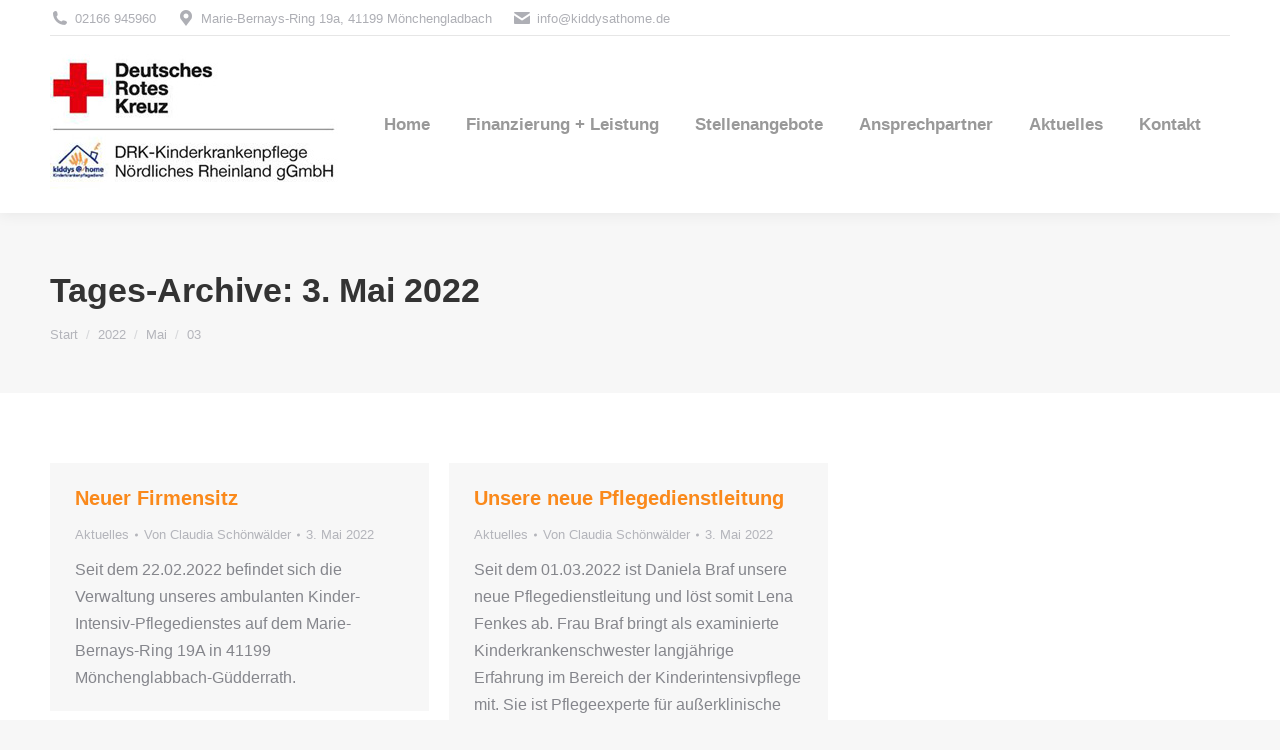

--- FILE ---
content_type: text/html; charset=UTF-8
request_url: https://kiddysathome.de/2022/05/03/
body_size: 28465
content:
<!DOCTYPE html> <!--[if !(IE 6) | !(IE 7) | !(IE 8)  ]><!--><html lang="de" class="no-js"> <!--<![endif]--><head><meta charset="UTF-8" /><meta name="viewport" content="width=device-width, initial-scale=1, maximum-scale=1, user-scalable=0"/><meta name="theme-color" content="#f59f53"/><link rel="profile" href="https://gmpg.org/xfn/11" /><link media="all" href="https://kiddysathome.de/wp-content/cache/autoptimize/css/autoptimize_ecd5a68e799506d31aa73cf30a97172b.css" rel="stylesheet"><title>3. Mai 2022 &#8211; Kiddys@home</title><meta name='robots' content='max-image-preview:large' /><link rel='dns-prefetch' href='//maps.googleapis.com' /><link rel="alternate" type="application/rss+xml" title="Kiddys@home &raquo; Feed" href="https://kiddysathome.de/feed/" /><link rel="alternate" type="application/rss+xml" title="Kiddys@home &raquo; Kommentar-Feed" href="https://kiddysathome.de/comments/feed/" /><link rel='stylesheet' id='the7-Defaults-css' href='https://kiddysathome.de/wp-content/cache/autoptimize/css/autoptimize_single_36ea4805809e6b690c2f5126a0808297.css?ver=6.9' media='all' /><link rel='stylesheet' id='the7-icomoon-font-awesome-14x14-css' href='https://kiddysathome.de/wp-content/cache/autoptimize/css/autoptimize_single_241da26dfe41adea872458235c7a0281.css?ver=6.9' media='all' /><link rel='stylesheet' id='the7-css-vars-css' href='https://kiddysathome.de/wp-content/cache/autoptimize/css/autoptimize_single_8b344c6160eee4e31eea8103067588f2.css?ver=c83d2a2420f2' media='all' /><link rel='stylesheet' id='dt-custom-css' href='https://kiddysathome.de/wp-content/cache/autoptimize/css/autoptimize_single_684ed457765f13189ea98eba6b175925.css?ver=c83d2a2420f2' media='all' /><link rel='stylesheet' id='dt-media-css' href='https://kiddysathome.de/wp-content/cache/autoptimize/css/autoptimize_single_b287f2266cf9ad63d275ffadf6172137.css?ver=c83d2a2420f2' media='all' /><link rel='stylesheet' id='the7-mega-menu-css' href='https://kiddysathome.de/wp-content/cache/autoptimize/css/autoptimize_single_6bb85e3c318c0520eefdae21e7868f86.css?ver=c83d2a2420f2' media='all' /><link rel='stylesheet' id='the7-elements-albums-portfolio-css' href='https://kiddysathome.de/wp-content/cache/autoptimize/css/autoptimize_single_85bbfa6ab7cb8efff8b466913ac9df13.css?ver=c83d2a2420f2' media='all' /><link rel='stylesheet' id='the7-elements-css' href='https://kiddysathome.de/wp-content/cache/autoptimize/css/autoptimize_single_8bcc2811a76d09106af944dc04195d03.css?ver=c83d2a2420f2' media='all' /> <script src="https://kiddysathome.de/wp-includes/js/jquery/jquery.min.js?ver=3.7.1" id="jquery-core-js"></script> <script id="dt-above-fold-js-extra">var dtLocal = {"themeUrl":"https://kiddysathome.de/wp-content/themes/dt-the7","passText":"Um diesen gesch\u00fctzten Eintrag anzusehen, geben Sie bitte das Passwort ein:","moreButtonText":{"loading":"Lade...","loadMore":"Mehr laden"},"postID":"2668","ajaxurl":"https://kiddysathome.de/wp-admin/admin-ajax.php","REST":{"baseUrl":"https://kiddysathome.de/wp-json/the7/v1","endpoints":{"sendMail":"/send-mail"}},"contactMessages":{"required":"One or more fields have an error. Please check and try again.","terms":"Please accept the privacy policy.","fillTheCaptchaError":"Please, fill the captcha."},"captchaSiteKey":"","ajaxNonce":"1b30b60d12","pageData":{"type":"archive","template":"archive","layout":"masonry"},"themeSettings":{"smoothScroll":"off","lazyLoading":false,"desktopHeader":{"height":100},"ToggleCaptionEnabled":"disabled","ToggleCaption":"Navigation","floatingHeader":{"showAfter":140,"showMenu":true,"height":60,"logo":{"showLogo":true,"html":"\u003Cimg class=\" preload-me\" src=\"https://kiddysathome.de/wp-content/uploads/2023/05/logo.jpg\" srcset=\"https://kiddysathome.de/wp-content/uploads/2023/05/logo.jpg 300w\" width=\"300\" height=\"147\"   sizes=\"300px\" alt=\"Kiddys@home\" /\u003E","url":"https://kiddysathome.de/"}},"topLine":{"floatingTopLine":{"logo":{"showLogo":false,"html":""}}},"mobileHeader":{"firstSwitchPoint":1050,"secondSwitchPoint":778,"firstSwitchPointHeight":80,"secondSwitchPointHeight":60,"mobileToggleCaptionEnabled":"disabled","mobileToggleCaption":"Menu"},"stickyMobileHeaderFirstSwitch":{"logo":{"html":""}},"stickyMobileHeaderSecondSwitch":{"logo":{"html":""}},"sidebar":{"switchPoint":990},"boxedWidth":"1340px"},"VCMobileScreenWidth":"778"};
var dtShare = {"shareButtonText":{"facebook":"Facebook","twitter":"Share on X","pinterest":"Pin it","linkedin":"Linkedin","whatsapp":"Share on Whatsapp"},"overlayOpacity":"85"};
//# sourceURL=dt-above-fold-js-extra</script> <script src="https://maps.googleapis.com/maps/api/js" id="ultimate-vc-addons-googleapis-js"></script> <script></script><link rel="https://api.w.org/" href="https://kiddysathome.de/wp-json/" /><link rel="EditURI" type="application/rsd+xml" title="RSD" href="https://kiddysathome.de/xmlrpc.php?rsd" /><meta name="generator" content="WordPress 6.9" /><meta name="generator" content="Powered by WPBakery Page Builder - drag and drop page builder for WordPress."/><meta name="generator" content="Powered by Slider Revolution 6.7.38 - responsive, Mobile-Friendly Slider Plugin for WordPress with comfortable drag and drop interface." /> <script type="text/javascript" id="the7-loader-script">document.addEventListener("DOMContentLoaded", function(event) {
	var load = document.getElementById("load");
	if(!load.classList.contains('loader-removed')){
		var removeLoading = setTimeout(function() {
			load.className += " loader-removed";
		}, 300);
	}
});</script> <link rel="icon" href="https://kiddysathome.de/wp-content/uploads/2018/07/cropped-hand-weiss-32x32.png" sizes="32x32" /><link rel="icon" href="https://kiddysathome.de/wp-content/uploads/2018/07/cropped-hand-weiss-192x192.png" sizes="192x192" /><link rel="apple-touch-icon" href="https://kiddysathome.de/wp-content/uploads/2018/07/cropped-hand-weiss-180x180.png" /><meta name="msapplication-TileImage" content="https://kiddysathome.de/wp-content/uploads/2018/07/cropped-hand-weiss-270x270.png" /> <noscript><style>.wpb_animate_when_almost_visible { opacity: 1; }</style></noscript></head><body id="the7-body" class="archive date wp-embed-responsive wp-theme-dt-the7 wp-child-theme-dt-the7-child the7-core-ver-2.7.12 layout-masonry description-under-image dt-responsive-on right-mobile-menu-close-icon ouside-menu-close-icon mobile-hamburger-close-bg-enable mobile-hamburger-close-bg-hover-enable  fade-medium-mobile-menu-close-icon fade-medium-menu-close-icon accent-gradient srcset-enabled btn-flat custom-btn-color custom-btn-hover-color phantom-fade phantom-shadow-decoration phantom-main-logo-on sticky-mobile-header top-header first-switch-logo-left first-switch-menu-right second-switch-logo-left second-switch-menu-right right-mobile-menu layzr-loading-on popup-message-style the7-ver-14.0.1 dt-fa-compatibility wpb-js-composer js-comp-ver-8.7.2 vc_responsive"><div id="load" class="spinner-loader"><div class="load-wrap"> <svg width="75px" height="75px" xmlns="http://www.w3.org/2000/svg" viewBox="0 0 100 100" preserveAspectRatio="xMidYMid"> <rect class="the7-spinner-animate-1" rx="5" ry="5" transform="rotate(0 50 50) translate(0 -30)"></rect> <rect class="the7-spinner-animate-2" rx="5" ry="5" transform="rotate(30 50 50) translate(0 -30)"></rect> <rect class="the7-spinner-animate-3" rx="5" ry="5" transform="rotate(60 50 50) translate(0 -30)"></rect> <rect class="the7-spinner-animate-4" rx="5" ry="5" transform="rotate(90 50 50) translate(0 -30)"></rect> <rect class="the7-spinner-animate-5" rx="5" ry="5" transform="rotate(120 50 50) translate(0 -30)"></rect> <rect class="the7-spinner-animate-6" rx="5" ry="5" transform="rotate(150 50 50) translate(0 -30)"></rect> <rect class="the7-spinner-animate-7" rx="5" ry="5" transform="rotate(180 50 50) translate(0 -30)"></rect> <rect class="the7-spinner-animate-8" rx="5" ry="5" transform="rotate(210 50 50) translate(0 -30)"></rect> <rect class="the7-spinner-animate-9" rx="5" ry="5" transform="rotate(240 50 50) translate(0 -30)"></rect> <rect class="the7-spinner-animate-10" rx="5" ry="5" transform="rotate(270 50 50) translate(0 -30)"></rect> <rect class="the7-spinner-animate-11" rx="5" ry="5" transform="rotate(300 50 50) translate(0 -30)"></rect> <rect class="the7-spinner-animate-12" rx="5" ry="5" transform="rotate(330 50 50) translate(0 -30)"></rect> </svg></div></div><div id="page" > <a class="skip-link screen-reader-text" href="#content">Zum Inhalt springen</a><div class="masthead inline-header center widgets full-height shadow-decoration shadow-mobile-header-decoration small-mobile-menu-icon dt-parent-menu-clickable show-sub-menu-on-hover show-device-logo show-mobile-logo" ><div class="top-bar line-content top-bar-line-hide"><div class="top-bar-bg" ></div><div class="left-widgets mini-widgets"><span class="mini-contacts phone show-on-desktop in-top-bar-left in-top-bar"><i class="fa-fw the7-mw-icon-phone-bold"></i>02166 945960</span><span class="mini-contacts address show-on-desktop in-top-bar-left in-top-bar"><i class="fa-fw the7-mw-icon-address-bold"></i>Marie-Bernays-Ring 19a, 41199 Mönchengladbach</span><span class="mini-contacts email show-on-desktop near-logo-first-switch in-menu-second-switch"><i class="fa-fw the7-mw-icon-mail-bold"></i>info@kiddysathome.de</span></div><div class="right-widgets mini-widgets"></div></div><header class="header-bar" role="banner"><div class="branding"><div id="site-title" class="assistive-text">Kiddys@home</div><div id="site-description" class="assistive-text">Kinderkrankenpflege zu Hause</div> <a class="same-logo" href="https://kiddysathome.de/"><noscript><img class=" preload-me" src="https://kiddysathome.de/wp-content/uploads/2023/05/logo.jpg" srcset="https://kiddysathome.de/wp-content/uploads/2023/05/logo.jpg 300w" width="300" height="147"   sizes="300px" alt="Kiddys@home" /></noscript><img class="lazyload  preload-me" src='data:image/svg+xml,%3Csvg%20xmlns=%22http://www.w3.org/2000/svg%22%20viewBox=%220%200%20300%20147%22%3E%3C/svg%3E' data-src="https://kiddysathome.de/wp-content/uploads/2023/05/logo.jpg" data-srcset="https://kiddysathome.de/wp-content/uploads/2023/05/logo.jpg 300w" width="300" height="147"   data-sizes="300px" alt="Kiddys@home" /></a></div><ul id="primary-menu" class="main-nav underline-decoration l-to-r-line outside-item-remove-margin"><li class="menu-item menu-item-type-post_type menu-item-object-page menu-item-home menu-item-has-children menu-item-1581 first has-children depth-0"><a href='https://kiddysathome.de/' data-level='1' aria-haspopup='true' aria-expanded='false'><span class="menu-item-text"><span class="menu-text">Home</span></span></a><ul class="sub-nav level-arrows-on" role="group"><li class="menu-item menu-item-type-custom menu-item-object-custom menu-item-2102 first depth-1"><a href='https://www.kiddysathome.de/#!/engagement' data-level='2'><span class="menu-item-text"><span class="menu-text">Unser Engagement für kranke Kinder</span></span></a></li><li class="menu-item menu-item-type-custom menu-item-object-custom menu-item-2103 depth-1"><a href='https://www.kiddysathome.de/#!/kinder' data-level='2'><span class="menu-item-text"><span class="menu-text">Für diese Kinder sind wir da</span></span></a></li><li class="menu-item menu-item-type-custom menu-item-object-custom menu-item-2104 depth-1"><a href='https://www.kiddysathome.de/#!/einzugsgebiet' data-level='2'><span class="menu-item-text"><span class="menu-text">Einzugsgebiet</span></span></a></li><li class="menu-item menu-item-type-custom menu-item-object-custom menu-item-2106 depth-1"><a href='https://www.kiddysathome.de/#!/erfahrungsberichte' data-level='2'><span class="menu-item-text"><span class="menu-text">Erfahrungsberichte von Eltern</span></span></a></li><li class="menu-item menu-item-type-custom menu-item-object-custom menu-item-2107 depth-1"><a href='https://www.kiddysathome.de/#!/bildergalerie' data-level='2'><span class="menu-item-text"><span class="menu-text">Bildergalerie</span></span></a></li></ul></li><li class="menu-item menu-item-type-post_type menu-item-object-page menu-item-1798 depth-0"><a href='https://kiddysathome.de/finanzierung-leistung/' data-level='1'><span class="menu-item-text"><span class="menu-text">Finanzierung + Leistung</span></span></a></li><li class="menu-item menu-item-type-post_type menu-item-object-page menu-item-1868 depth-0"><a href='https://kiddysathome.de/stellenangebote/' data-level='1'><span class="menu-item-text"><span class="menu-text">Stellenangebote</span></span></a></li><li class="menu-item menu-item-type-post_type menu-item-object-page menu-item-1900 depth-0"><a href='https://kiddysathome.de/ansprechpartner/' data-level='1'><span class="menu-item-text"><span class="menu-text">Ansprechpartner</span></span></a></li><li class="menu-item menu-item-type-post_type menu-item-object-page current_page_parent menu-item-1839 depth-0"><a href='https://kiddysathome.de/aktuelles/' data-level='1'><span class="menu-item-text"><span class="menu-text">Aktuelles</span></span></a></li><li class="menu-item menu-item-type-post_type menu-item-object-page menu-item-1589 last depth-0"><a href='https://kiddysathome.de/kontakt/' data-level='1'><span class="menu-item-text"><span class="menu-text">Kontakt</span></span></a></li></ul></header></div><div role="navigation" aria-label="Main Menu" class="dt-mobile-header mobile-menu-show-divider"><div class="dt-close-mobile-menu-icon" aria-label="Close" role="button" tabindex="0"><div class="close-line-wrap"><span class="close-line"></span><span class="close-line"></span><span class="close-line"></span></div></div><ul id="mobile-menu" class="mobile-main-nav"><li class="menu-item menu-item-type-post_type menu-item-object-page menu-item-home menu-item-has-children menu-item-1581 first has-children depth-0"><a href='https://kiddysathome.de/' data-level='1' aria-haspopup='true' aria-expanded='false'><span class="menu-item-text"><span class="menu-text">Home</span></span></a><ul class="sub-nav level-arrows-on" role="group"><li class="menu-item menu-item-type-custom menu-item-object-custom menu-item-2102 first depth-1"><a href='https://www.kiddysathome.de/#!/engagement' data-level='2'><span class="menu-item-text"><span class="menu-text">Unser Engagement für kranke Kinder</span></span></a></li><li class="menu-item menu-item-type-custom menu-item-object-custom menu-item-2103 depth-1"><a href='https://www.kiddysathome.de/#!/kinder' data-level='2'><span class="menu-item-text"><span class="menu-text">Für diese Kinder sind wir da</span></span></a></li><li class="menu-item menu-item-type-custom menu-item-object-custom menu-item-2104 depth-1"><a href='https://www.kiddysathome.de/#!/einzugsgebiet' data-level='2'><span class="menu-item-text"><span class="menu-text">Einzugsgebiet</span></span></a></li><li class="menu-item menu-item-type-custom menu-item-object-custom menu-item-2106 depth-1"><a href='https://www.kiddysathome.de/#!/erfahrungsberichte' data-level='2'><span class="menu-item-text"><span class="menu-text">Erfahrungsberichte von Eltern</span></span></a></li><li class="menu-item menu-item-type-custom menu-item-object-custom menu-item-2107 depth-1"><a href='https://www.kiddysathome.de/#!/bildergalerie' data-level='2'><span class="menu-item-text"><span class="menu-text">Bildergalerie</span></span></a></li></ul></li><li class="menu-item menu-item-type-post_type menu-item-object-page menu-item-1798 depth-0"><a href='https://kiddysathome.de/finanzierung-leistung/' data-level='1'><span class="menu-item-text"><span class="menu-text">Finanzierung + Leistung</span></span></a></li><li class="menu-item menu-item-type-post_type menu-item-object-page menu-item-1868 depth-0"><a href='https://kiddysathome.de/stellenangebote/' data-level='1'><span class="menu-item-text"><span class="menu-text">Stellenangebote</span></span></a></li><li class="menu-item menu-item-type-post_type menu-item-object-page menu-item-1900 depth-0"><a href='https://kiddysathome.de/ansprechpartner/' data-level='1'><span class="menu-item-text"><span class="menu-text">Ansprechpartner</span></span></a></li><li class="menu-item menu-item-type-post_type menu-item-object-page current_page_parent menu-item-1839 depth-0"><a href='https://kiddysathome.de/aktuelles/' data-level='1'><span class="menu-item-text"><span class="menu-text">Aktuelles</span></span></a></li><li class="menu-item menu-item-type-post_type menu-item-object-page menu-item-1589 last depth-0"><a href='https://kiddysathome.de/kontakt/' data-level='1'><span class="menu-item-text"><span class="menu-text">Kontakt</span></span></a></li></ul><div class='mobile-mini-widgets-in-menu'></div></div><div class="page-title content-left solid-bg breadcrumbs-mobile-off page-title-responsive-enabled"><div class="wf-wrap"><div class="page-title-head hgroup"><h1 >Tages-Archive: <span>3. Mai 2022</span></h1></div><div class="page-title-breadcrumbs"><div class="assistive-text">Sie befinden sich hier:</div><ol class="breadcrumbs text-small" itemscope itemtype="https://schema.org/BreadcrumbList"><li itemprop="itemListElement" itemscope itemtype="https://schema.org/ListItem"><a itemprop="item" href="https://kiddysathome.de/" title="Start"><span itemprop="name">Start</span></a><meta itemprop="position" content="1" /></li><li itemprop="itemListElement" itemscope itemtype="https://schema.org/ListItem"><a itemprop="item" href="https://kiddysathome.de/2022/" title="2022"><span itemprop="name">2022</span></a><meta itemprop="position" content="2" /></li><li itemprop="itemListElement" itemscope itemtype="https://schema.org/ListItem"><a itemprop="item" href="https://kiddysathome.de/2022/05/" title="Mai"><span itemprop="name">Mai</span></a><meta itemprop="position" content="3" /></li><li class="current" itemprop="itemListElement" itemscope itemtype="https://schema.org/ListItem"><span itemprop="name">03</span><meta itemprop="position" content="4" /></li></ol></div></div></div><div id="main" class="sidebar-none sidebar-divider-vertical"><div class="main-gradient"></div><div class="wf-wrap"><div class="wf-container-main"><div id="content" class="content" role="main"><div class="wf-container loading-effect-fade-in iso-container bg-under-post description-under-image content-align-left" data-padding="10px" data-cur-page="1" data-width="320px" data-columns="3"><div class="wf-cell iso-item" data-post-id="2668" data-date="2022-05-03T11:14:44+02:00" data-name="Neuer Firmensitz"><article class="post no-img post-2668 type-post status-publish format-standard hentry category-aktuelles category-1 bg-on fullwidth-img description-off"><div class="blog-content wf-td"><h3 class="entry-title"><a href="https://kiddysathome.de/neuer-firmensitz/" title="Neuer Firmensitz" rel="bookmark">Neuer Firmensitz</a></h3><div class="entry-meta"><span class="category-link"><a href="https://kiddysathome.de/category/aktuelles/" >Aktuelles</a></span><a class="author vcard" href="https://kiddysathome.de/author/schoenwaelder/" title="Zeige alle Beiträge von Claudia Schönwälder" rel="author">Von <span class="fn">Claudia Schönwälder</span></a><a href="https://kiddysathome.de/2022/05/03/" title="11:14" class="data-link" rel="bookmark"><time class="entry-date updated" datetime="2022-05-03T11:14:44+02:00">3. Mai 2022</time></a></div><p>Seit dem 22.02.2022 befindet sich die Verwaltung unseres ambulanten Kinder-Intensiv-Pflegedienstes auf dem Marie-Bernays-Ring 19A in 41199 Mönchenglabbach-Güdderrath.</p></div></article></div><div class="wf-cell iso-item" data-post-id="2664" data-date="2022-05-03T09:55:31+02:00" data-name="Unsere neue Pflegedienstleitung"><article class="post no-img post-2664 type-post status-publish format-standard hentry category-aktuelles category-1 bg-on fullwidth-img description-off"><div class="blog-content wf-td"><h3 class="entry-title"><a href="https://kiddysathome.de/unsere-neue-pflegedienstleitung/" title="Unsere neue Pflegedienstleitung" rel="bookmark">Unsere neue Pflegedienstleitung</a></h3><div class="entry-meta"><span class="category-link"><a href="https://kiddysathome.de/category/aktuelles/" >Aktuelles</a></span><a class="author vcard" href="https://kiddysathome.de/author/schoenwaelder/" title="Zeige alle Beiträge von Claudia Schönwälder" rel="author">Von <span class="fn">Claudia Schönwälder</span></a><a href="https://kiddysathome.de/2022/05/03/" title="9:55" class="data-link" rel="bookmark"><time class="entry-date updated" datetime="2022-05-03T09:55:31+02:00">3. Mai 2022</time></a></div><p>Seit dem 01.03.2022 ist Daniela Braf unsere neue Pflegedienstleitung und löst somit Lena Fenkes ab. Frau Braf bringt als examinierte Kinderkrankenschwester langjährige Erfahrung im Bereich der Kinderintensivpflege mit. Sie ist Pflegeexperte für außerklinische Beatmung und hat die Fachweiterbildung zur Pflegedienstleitung &#8211; bereits in 2018 &#8211; sehr erfolgreich absolviert. Wir wünschen ihr bei ihrer neuen Aufgabe&hellip;</p></div></article></div></div></div></div></div></div> <a href="#" class="scroll-top"><svg version="1.1" xmlns="http://www.w3.org/2000/svg" xmlns:xlink="http://www.w3.org/1999/xlink" x="0px" y="0px"
 viewBox="0 0 16 16" style="enable-background:new 0 0 16 16;" xml:space="preserve"> <path d="M11.7,6.3l-3-3C8.5,3.1,8.3,3,8,3c0,0,0,0,0,0C7.7,3,7.5,3.1,7.3,3.3l-3,3c-0.4,0.4-0.4,1,0,1.4c0.4,0.4,1,0.4,1.4,0L7,6.4
 V12c0,0.6,0.4,1,1,1s1-0.4,1-1V6.4l1.3,1.3c0.4,0.4,1,0.4,1.4,0C11.9,7.5,12,7.3,12,7S11.9,6.5,11.7,6.3z"/> </svg><span class="screen-reader-text">Go to Top</span></a></div> <script type="speculationrules">{"prefetch":[{"source":"document","where":{"and":[{"href_matches":"/*"},{"not":{"href_matches":["/wp-*.php","/wp-admin/*","/wp-content/uploads/*","/wp-content/*","/wp-content/plugins/*","/wp-content/themes/dt-the7-child/*","/wp-content/themes/dt-the7/*","/*\\?(.+)"]}},{"not":{"selector_matches":"a[rel~=\"nofollow\"]"}},{"not":{"selector_matches":".no-prefetch, .no-prefetch a"}}]},"eagerness":"conservative"}]}</script> <noscript><style>.lazyload{display:none;}</style></noscript><script data-noptimize="1">window.lazySizesConfig=window.lazySizesConfig||{};window.lazySizesConfig.loadMode=1;</script><script async data-noptimize="1" src='https://kiddysathome.de/wp-content/plugins/autoptimize/classes/external/js/lazysizes.min.js?ao_version=3.1.14'></script> <script src="https://kiddysathome.de/wp-includes/js/dist/hooks.min.js?ver=dd5603f07f9220ed27f1" id="wp-hooks-js"></script> <script src="https://kiddysathome.de/wp-includes/js/dist/i18n.min.js?ver=c26c3dc7bed366793375" id="wp-i18n-js"></script> <script id="wp-i18n-js-after">wp.i18n.setLocaleData( { 'text direction\u0004ltr': [ 'ltr' ] } );
//# sourceURL=wp-i18n-js-after</script> <script id="contact-form-7-js-translations">( function( domain, translations ) {
	var localeData = translations.locale_data[ domain ] || translations.locale_data.messages;
	localeData[""].domain = domain;
	wp.i18n.setLocaleData( localeData, domain );
} )( "contact-form-7", {"translation-revision-date":"2025-10-26 03:28:49+0000","generator":"GlotPress\/4.0.3","domain":"messages","locale_data":{"messages":{"":{"domain":"messages","plural-forms":"nplurals=2; plural=n != 1;","lang":"de"},"This contact form is placed in the wrong place.":["Dieses Kontaktformular wurde an der falschen Stelle platziert."],"Error:":["Fehler:"]}},"comment":{"reference":"includes\/js\/index.js"}} );
//# sourceURL=contact-form-7-js-translations</script> <script id="contact-form-7-js-before">var wpcf7 = {
    "api": {
        "root": "https:\/\/kiddysathome.de\/wp-json\/",
        "namespace": "contact-form-7\/v1"
    }
};
//# sourceURL=contact-form-7-js-before</script> <script id="wp-emoji-settings" type="application/json">{"baseUrl":"https://s.w.org/images/core/emoji/17.0.2/72x72/","ext":".png","svgUrl":"https://s.w.org/images/core/emoji/17.0.2/svg/","svgExt":".svg","source":{"concatemoji":"https://kiddysathome.de/wp-includes/js/wp-emoji-release.min.js?ver=6.9"}}</script> <script type="module">/*! This file is auto-generated */
const a=JSON.parse(document.getElementById("wp-emoji-settings").textContent),o=(window._wpemojiSettings=a,"wpEmojiSettingsSupports"),s=["flag","emoji"];function i(e){try{var t={supportTests:e,timestamp:(new Date).valueOf()};sessionStorage.setItem(o,JSON.stringify(t))}catch(e){}}function c(e,t,n){e.clearRect(0,0,e.canvas.width,e.canvas.height),e.fillText(t,0,0);t=new Uint32Array(e.getImageData(0,0,e.canvas.width,e.canvas.height).data);e.clearRect(0,0,e.canvas.width,e.canvas.height),e.fillText(n,0,0);const a=new Uint32Array(e.getImageData(0,0,e.canvas.width,e.canvas.height).data);return t.every((e,t)=>e===a[t])}function p(e,t){e.clearRect(0,0,e.canvas.width,e.canvas.height),e.fillText(t,0,0);var n=e.getImageData(16,16,1,1);for(let e=0;e<n.data.length;e++)if(0!==n.data[e])return!1;return!0}function u(e,t,n,a){switch(t){case"flag":return n(e,"\ud83c\udff3\ufe0f\u200d\u26a7\ufe0f","\ud83c\udff3\ufe0f\u200b\u26a7\ufe0f")?!1:!n(e,"\ud83c\udde8\ud83c\uddf6","\ud83c\udde8\u200b\ud83c\uddf6")&&!n(e,"\ud83c\udff4\udb40\udc67\udb40\udc62\udb40\udc65\udb40\udc6e\udb40\udc67\udb40\udc7f","\ud83c\udff4\u200b\udb40\udc67\u200b\udb40\udc62\u200b\udb40\udc65\u200b\udb40\udc6e\u200b\udb40\udc67\u200b\udb40\udc7f");case"emoji":return!a(e,"\ud83e\u1fac8")}return!1}function f(e,t,n,a){let r;const o=(r="undefined"!=typeof WorkerGlobalScope&&self instanceof WorkerGlobalScope?new OffscreenCanvas(300,150):document.createElement("canvas")).getContext("2d",{willReadFrequently:!0}),s=(o.textBaseline="top",o.font="600 32px Arial",{});return e.forEach(e=>{s[e]=t(o,e,n,a)}),s}function r(e){var t=document.createElement("script");t.src=e,t.defer=!0,document.head.appendChild(t)}a.supports={everything:!0,everythingExceptFlag:!0},new Promise(t=>{let n=function(){try{var e=JSON.parse(sessionStorage.getItem(o));if("object"==typeof e&&"number"==typeof e.timestamp&&(new Date).valueOf()<e.timestamp+604800&&"object"==typeof e.supportTests)return e.supportTests}catch(e){}return null}();if(!n){if("undefined"!=typeof Worker&&"undefined"!=typeof OffscreenCanvas&&"undefined"!=typeof URL&&URL.createObjectURL&&"undefined"!=typeof Blob)try{var e="postMessage("+f.toString()+"("+[JSON.stringify(s),u.toString(),c.toString(),p.toString()].join(",")+"));",a=new Blob([e],{type:"text/javascript"});const r=new Worker(URL.createObjectURL(a),{name:"wpTestEmojiSupports"});return void(r.onmessage=e=>{i(n=e.data),r.terminate(),t(n)})}catch(e){}i(n=f(s,u,c,p))}t(n)}).then(e=>{for(const n in e)a.supports[n]=e[n],a.supports.everything=a.supports.everything&&a.supports[n],"flag"!==n&&(a.supports.everythingExceptFlag=a.supports.everythingExceptFlag&&a.supports[n]);var t;a.supports.everythingExceptFlag=a.supports.everythingExceptFlag&&!a.supports.flag,a.supports.everything||((t=a.source||{}).concatemoji?r(t.concatemoji):t.wpemoji&&t.twemoji&&(r(t.twemoji),r(t.wpemoji)))});
//# sourceURL=https://kiddysathome.de/wp-includes/js/wp-emoji-loader.min.js</script> <script></script> <div class="pswp" tabindex="-1" role="dialog" aria-hidden="true"><div class="pswp__bg"></div><div class="pswp__scroll-wrap"><div class="pswp__container"><div class="pswp__item"></div><div class="pswp__item"></div><div class="pswp__item"></div></div><div class="pswp__ui pswp__ui--hidden"><div class="pswp__top-bar"><div class="pswp__counter"></div> <button class="pswp__button pswp__button--close" title="Close (Esc)" aria-label="Close (Esc)"></button> <button class="pswp__button pswp__button--share" title="Share" aria-label="Share"></button> <button class="pswp__button pswp__button--fs" title="Toggle fullscreen" aria-label="Toggle fullscreen"></button> <button class="pswp__button pswp__button--zoom" title="Zoom in/out" aria-label="Zoom in/out"></button><div class="pswp__preloader"><div class="pswp__preloader__icn"><div class="pswp__preloader__cut"><div class="pswp__preloader__donut"></div></div></div></div></div><div class="pswp__share-modal pswp__share-modal--hidden pswp__single-tap"><div class="pswp__share-tooltip"></div></div> <button class="pswp__button pswp__button--arrow--left" title="Previous (arrow left)" aria-label="Previous (arrow left)"> </button> <button class="pswp__button pswp__button--arrow--right" title="Next (arrow right)" aria-label="Next (arrow right)"> </button><div class="pswp__caption"><div class="pswp__caption__center"></div></div></div></div></div> <script defer src="https://kiddysathome.de/wp-content/cache/autoptimize/js/autoptimize_bde9e7cbe1fde44c01a858148943fc1f.js"></script></body></html>

--- FILE ---
content_type: text/css
request_url: https://kiddysathome.de/wp-content/cache/autoptimize/css/autoptimize_single_8bcc2811a76d09106af944dc04195d03.css?ver=c83d2a2420f2
body_size: 958
content:
.accent-bg-mixin{color:#fff;background-color:#f59f53}.accent-gradient .accent-bg-mixin{background:#f59f53;background:-webkit-linear-gradient(135deg,#f59f53 100%,#f76809 100%);background:linear-gradient(135deg,#f59f53 100%,#f76809 100%)}.solid-bg-mixin{background-color:#f7f7f7}.header-color{color:#fa891b}.dt-mega-parent .sidebar-content .widget .header-color{color:#103068}#main .sidebar-content .header-color{color:#333}.footer .header-color{color:#fff}.color-base-transparent{color:#b4b5bb}.sidebar-content .color-base-transparent{color:rgba(133,134,140,.5)}.footer .color-base-transparent{color:rgba(255,255,255,.5)}.outline-element-decoration .outline-decoration{-webkit-box-shadow:inset 0px 0px 0px 1px rgba(0,0,0,0);box-shadow:inset 0px 0px 0px 1px rgba(0,0,0,0)}.shadow-element-decoration .shadow-decoration{-webkit-box-shadow:0 6px 18px rgba(0,0,0,.1);box-shadow:0 6px 18px rgba(0,0,0,.1)}.testimonial-item:not(.testimonial-item-slider),.testimonial-item .ts-viewport,.bg-on.team-container,.dt-team-shortcode.content-bg-on .team-container{background-color:#f7f7f7}.outline-element-decoration .testimonial-item:not(.testimonial-item-slider),.outline-element-decoration .testimonial-item .ts-viewport,.outline-element-decoration .bg-on.team-container,.outline-element-decoration .dt-team-shortcode.content-bg-on .team-container{-webkit-box-shadow:inset 0px 0px 0px 1px rgba(0,0,0,0);box-shadow:inset 0px 0px 0px 1px rgba(0,0,0,0)}.shadow-element-decoration .testimonial-item:not(.testimonial-item-slider),.shadow-element-decoration .testimonial-item .ts-viewport,.shadow-element-decoration .bg-on.team-container,.shadow-element-decoration .dt-team-shortcode.content-bg-on .team-container{-webkit-box-shadow:0 6px 18px rgba(0,0,0,.1);box-shadow:0 6px 18px rgba(0,0,0,.1)}.dt-team-shortcode .team-content{font-size:14px;line-height:25px}.testimonial-item .testimonial-vcard .text-secondary,.testimonial-item .testimonial-vcard .text-primary,.testimonial-item .testimonial-vcard .text-primary *{color:#fa891b}.sidebar-content .testimonial-item .testimonial-vcard .text-secondary,.sidebar-content .testimonial-item .testimonial-vcard .text-primary,.sidebar-content .testimonial-item .testimonial-vcard .text-primary *{color:#333}.footer .testimonial-item .testimonial-vcard .text-secondary,.footer .testimonial-item .testimonial-vcard .text-primary,.footer .testimonial-item .testimonial-vcard .text-primary *{color:#fff}.testimonial-item .testimonial-vcard a.text-primary:hover,.testimonial-item .testimonial-vcard a.text-primary:hover *{text-decoration:underline}.team-author p{color:#fa891b;font:/"Arial",Helvetica,Arial,Verdana,sans-serif;text-transform:none}.dt-team-shortcode .team-author p{font:/27px "Arial",Helvetica,Arial,Verdana,sans-serif;text-transform:none;color:#f59f53}.accent-gradient .dt-team-shortcode .team-author p{background:-webkit-linear-gradient(left,#f59f53 100%,#f76809 100%);color:transparent;-webkit-background-clip:text;background-clip:text}@media all and (-ms-high-contrast:none){.accent-gradient .dt-team-shortcode .team-author p{color:#f59f53}}.dt-mega-parent .sidebar-content .widget .team-author p{font:14px/25px "Arial",Helvetica,Arial,Verdana,sans-serif;text-transform:none;color:rgba(16,48,104,.5)}.sidebar-content .team-author p{font:14px/25px "Arial",Helvetica,Arial,Verdana,sans-serif;text-transform:none;color:rgba(133,134,140,.5)}.footer .team-author p{font:14px/25px "Arial",Helvetica,Arial,Verdana,sans-serif;text-transform:none;color:rgba(255,255,255,.5)}.testimonial-vcard .text-secondary{color:#fa891b;line-height:23px;font-weight:700}.dt-mega-parent .sidebar-content .widget .testimonial-vcard .text-secondary{color:#103068}#main .sidebar-content .testimonial-vcard .text-secondary{color:#333}.footer .testimonial-vcard .text-secondary{color:#fff}#main .sidebar-content .widget .testimonial-vcard .text-secondary{color:rgba(133,134,140,.5)}.dt-testimonials-shortcode .testimonial-vcard .text-secondary{font-size:14px;line-height:25px;font-weight:400;color:#f59f53}.accent-gradient .dt-testimonials-shortcode .testimonial-vcard .text-secondary{background:-webkit-linear-gradient(left,#f59f53 100%,#f76809 100%);color:transparent;-webkit-background-clip:text;background-clip:text}@media all and (-ms-high-contrast:none){.accent-gradient .dt-testimonials-shortcode .testimonial-vcard .text-secondary{color:#f59f53}}.dt-testimonials-shortcode .more-link{color:#f59f53}.testimonial-vcard .text-primary{color:#fa891b;font-size:14px;line-height:25px;font-weight:700}.dt-mega-parent .sidebar-content .widget .testimonial-vcard .text-primary{color:#103068}#main .sidebar-content .testimonial-vcard .text-primary{color:#333}.footer .testimonial-vcard .text-primary{color:#fff}.testimonial-vcard .text-primary *{color:#fa891b}.dt-mega-parent .sidebar-content .widget .testimonial-vcard .text-primary *{color:#103068}#main .sidebar-content .testimonial-vcard .text-primary *{color:#333}.footer .testimonial-vcard .text-primary *{color:#fff}.dt-testimonials-shortcode .testimonial-vcard .text-primary{font:normal normal/"Arial",Helvetica,Arial,Verdana,sans-serif}.team-author-name,.team-author-name a{color:#fa891b;font:normal normal/"Arial",Helvetica,Arial,Verdana,sans-serif}.content .team-author-name a:hover{color:#f59f53}.accent-gradient .content .team-author-name a:hover{background:-webkit-linear-gradient(left,#f59f53 100%,#f76809 100%);color:transparent;-webkit-background-clip:text;background-clip:text}@media all and (-ms-high-contrast:none){.accent-gradient .content .team-author-name a:hover{color:#f59f53}}.widget .team-author-name,.widget .team-author-name a{font:/"Arial",Helvetica,Arial,Verdana,sans-serif;text-transform:none;color:#fa891b}.dt-mega-parent .sidebar-content .widget .widget .team-author-name,.dt-mega-parent .sidebar-content .widget .widget .team-author-name a{color:#103068}#main .sidebar-content .widget .team-author-name,#main .sidebar-content .widget .team-author-name a{color:#333}.footer .widget .team-author-name,.footer .widget .team-author-name a{color:#fff}.team-author-name,.team-author-name a{color:#fa891b}.dt-mega-parent .sidebar-content .widget .team-author-name,.dt-mega-parent .sidebar-content .widget .team-author-name a{color:#103068}#main .sidebar-content .team-author-name,#main .sidebar-content .team-author-name a{color:#333}.footer .team-author-name,.footer .team-author-name a{color:#fff}.rsTitle{font:/"Arial",Helvetica,Arial,Verdana,sans-serif;text-transform:none}.rsDesc{font:600/"Arial",Helvetica,Arial,Verdana,sans-serif;text-transform:none}@media screen and (max-width:1200px){.rsTitle{font:600/"Arial",Helvetica,Arial,Verdana,sans-serif}.rsDesc{font:/"Arial",Helvetica,Arial,Verdana,sans-serif}}@media screen and (max-width:1024px){.rsTitle{font:/"Arial",Helvetica,Arial,Verdana,sans-serif}.rsDesc{font:600/"Arial",Helvetica,Arial,Verdana,sans-serif}}@media screen and (max-width:800px){.rsTitle{font:/"Arial",Helvetica,Arial,Verdana,sans-serif}.rsDesc{font:14px/25px "Arial",Helvetica,Arial,Verdana,sans-serif}}@media screen and (max-width:320px){.rsTitle{font:14px/25px "Arial",Helvetica,Arial,Verdana,sans-serif}.rsDesc{display:none !important;font:14px/25px "Arial",Helvetica,Arial,Verdana,sans-serif}}#main-slideshow .progress-spinner-left,#main-slideshow .progress-spinner-right{border-color:#f59f53 !important}.slider-content .owl-dot:not(.active):not(:hover),.slider-content .owl-dot:not(.active):hover{-webkit-box-shadow:inset 0 0 0 2px rgba(133,134,140,.35);box-shadow:inset 0 0 0 2px rgba(133,134,140,.35)}.slider-content .owl-dot.active{-webkit-box-shadow:inset 0 0 0 20px rgba(133,134,140,.35);box-shadow:inset 0 0 0 20px rgba(133,134,140,.35)}.dt-mega-parent .sidebar-content .widget .slider-content .owl-dot:not(.active):not(:hover),.dt-mega-parent .sidebar-content .widget .slider-content .owl-dot:not(.active):hover{-webkit-box-shadow:inset 0 0 0 2px rgba(16,48,104,.35);box-shadow:inset 0 0 0 2px rgba(16,48,104,.35)}.dt-mega-parent .sidebar-content .widget .slider-content .owl-dot.active{-webkit-box-shadow:inset 0 0 0 20px rgba(16,48,104,.35);box-shadow:inset 0 0 0 20px rgba(16,48,104,.35)}.sidebar .slider-content .owl-dot:not(.active):not(:hover),.sidebar .slider-content .owl-dot:not(.active):hover,.sidebar-content .slider-content .owl-dot:not(.active):not(:hover),.sidebar-content .slider-content .owl-dot:not(.active):hover{-webkit-box-shadow:inset 0 0 0 2px rgba(133,134,140,.35);box-shadow:inset 0 0 0 2px rgba(133,134,140,.35)}.sidebar .slider-content .owl-dot.active,.sidebar-content .slider-content .owl-dot.active{-webkit-box-shadow:inset 0 0 0 20px rgba(133,134,140,.35);box-shadow:inset 0 0 0 20px rgba(133,134,140,.35)}.footer .slider-content .owl-dot:not(.active):not(:hover),.footer .slider-content .owl-dot:not(.active):hover{-webkit-box-shadow:inset 0 0 0 2px rgba(255,255,255,.35);box-shadow:inset 0 0 0 2px rgba(255,255,255,.35)}.footer .slider-content .owl-dot.active{-webkit-box-shadow:inset 0 0 0 20px rgba(255,255,255,.35);box-shadow:inset 0 0 0 20px rgba(255,255,255,.35)}